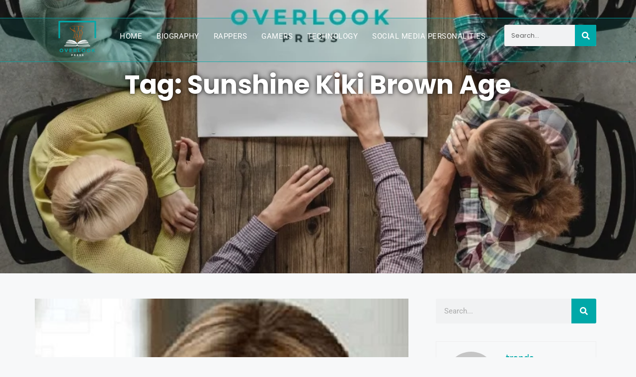

--- FILE ---
content_type: text/css; charset=utf-8
request_url: https://www.overlookpress.com/wp-content/uploads/elementor/css/post-26309.css?ver=1764737318
body_size: 3170
content:
.elementor-26309 .elementor-element.elementor-element-192ff533{--display:flex;--min-height:569px;--flex-direction:row;--container-widget-width:calc( ( 1 - var( --container-widget-flex-grow ) ) * 100% );--container-widget-height:100%;--container-widget-flex-grow:1;--container-widget-align-self:stretch;--flex-wrap-mobile:wrap;--justify-content:center;--align-items:flex-end;--gap:0px 0px;--row-gap:0px;--column-gap:0px;--overlay-opacity:0.81;--margin-top:-143px;--margin-bottom:0px;--margin-left:0px;--margin-right:0px;--padding-top:0px;--padding-bottom:190px;--padding-left:0px;--padding-right:0px;}.elementor-26309 .elementor-element.elementor-element-192ff533:not(.elementor-motion-effects-element-type-background), .elementor-26309 .elementor-element.elementor-element-192ff533 > .elementor-motion-effects-container > .elementor-motion-effects-layer{background-image:url("https://www.overlookpress.com/wp-content/uploads/2024/02/About-Us-overlook-press.webp");background-position:0px -662px;background-repeat:no-repeat;background-size:cover;}.elementor-26309 .elementor-element.elementor-element-192ff533::before, .elementor-26309 .elementor-element.elementor-element-192ff533 > .elementor-background-video-container::before, .elementor-26309 .elementor-element.elementor-element-192ff533 > .e-con-inner > .elementor-background-video-container::before, .elementor-26309 .elementor-element.elementor-element-192ff533 > .elementor-background-slideshow::before, .elementor-26309 .elementor-element.elementor-element-192ff533 > .e-con-inner > .elementor-background-slideshow::before, .elementor-26309 .elementor-element.elementor-element-192ff533 > .elementor-motion-effects-container > .elementor-motion-effects-layer::before{background-color:#000000;--background-overlay:'';}.elementor-26309 .elementor-element.elementor-element-11c62d3c{--display:flex;--justify-content:center;--align-items:center;--container-widget-width:calc( ( 1 - var( --container-widget-flex-grow ) ) * 100% );--padding-top:0px;--padding-bottom:0px;--padding-left:0px;--padding-right:0px;}.elementor-widget-theme-archive-title .elementor-heading-title{font-family:var( --e-global-typography-primary-font-family ), Sans-serif;font-weight:var( --e-global-typography-primary-font-weight );color:var( --e-global-color-primary );}.elementor-26309 .elementor-element.elementor-element-ad1c222{text-align:center;}.elementor-26309 .elementor-element.elementor-element-ad1c222 .elementor-heading-title{font-family:"Poppins", Sans-serif;font-size:52px;font-weight:bold;text-transform:capitalize;line-height:64px;text-shadow:0px 0px 10px rgba(0, 0, 0, 0.88);color:#FFFFFF;}.elementor-26309 .elementor-element.elementor-element-5a2c1724{transition:background 0.3s, border 0.3s, border-radius 0.3s, box-shadow 0.3s;margin-top:0px;margin-bottom:0px;}.elementor-26309 .elementor-element.elementor-element-5a2c1724 > .elementor-background-overlay{transition:background 0.3s, border-radius 0.3s, opacity 0.3s;}.elementor-26309 .elementor-element.elementor-element-2a8fb01f > .elementor-widget-wrap > .elementor-widget:not(.elementor-widget__width-auto):not(.elementor-widget__width-initial):not(:last-child):not(.elementor-absolute){margin-bottom:0px;}.elementor-26309 .elementor-element.elementor-element-48bfd64d{--display:flex;--flex-direction:row;--container-widget-width:calc( ( 1 - var( --container-widget-flex-grow ) ) * 100% );--container-widget-height:100%;--container-widget-flex-grow:1;--container-widget-align-self:stretch;--flex-wrap-mobile:wrap;--align-items:stretch;--gap:10px 10px;--row-gap:10px;--column-gap:10px;--margin-top:0px;--margin-bottom:0px;--margin-left:0px;--margin-right:0px;--padding-top:3em;--padding-bottom:0em;--padding-left:0em;--padding-right:0em;}.elementor-26309 .elementor-element.elementor-element-7df77524{--display:flex;--gap:0px 0px;--row-gap:0px;--column-gap:0px;--padding-top:0px;--padding-bottom:0px;--padding-left:0px;--padding-right:30px;}.elementor-widget-archive-posts .elementor-button{background-color:var( --e-global-color-accent );font-family:var( --e-global-typography-accent-font-family ), Sans-serif;font-weight:var( --e-global-typography-accent-font-weight );}.elementor-widget-archive-posts .elementor-post__title, .elementor-widget-archive-posts .elementor-post__title a{color:var( --e-global-color-secondary );font-family:var( --e-global-typography-primary-font-family ), Sans-serif;font-weight:var( --e-global-typography-primary-font-weight );}.elementor-widget-archive-posts .elementor-post__meta-data{font-family:var( --e-global-typography-secondary-font-family ), Sans-serif;font-weight:var( --e-global-typography-secondary-font-weight );}.elementor-widget-archive-posts .elementor-post__excerpt p{font-family:var( --e-global-typography-text-font-family ), Sans-serif;font-weight:var( --e-global-typography-text-font-weight );}.elementor-widget-archive-posts .elementor-post__read-more{color:var( --e-global-color-accent );}.elementor-widget-archive-posts a.elementor-post__read-more{font-family:var( --e-global-typography-accent-font-family ), Sans-serif;font-weight:var( --e-global-typography-accent-font-weight );}.elementor-widget-archive-posts .elementor-post__card .elementor-post__badge{background-color:var( --e-global-color-accent );font-family:var( --e-global-typography-accent-font-family ), Sans-serif;font-weight:var( --e-global-typography-accent-font-weight );}.elementor-widget-archive-posts .elementor-pagination{font-family:var( --e-global-typography-secondary-font-family ), Sans-serif;font-weight:var( --e-global-typography-secondary-font-weight );}.elementor-widget-archive-posts .e-load-more-message{font-family:var( --e-global-typography-secondary-font-family ), Sans-serif;font-weight:var( --e-global-typography-secondary-font-weight );}.elementor-widget-archive-posts .elementor-posts-nothing-found{color:var( --e-global-color-text );font-family:var( --e-global-typography-text-font-family ), Sans-serif;font-weight:var( --e-global-typography-text-font-weight );}.elementor-26309 .elementor-element.elementor-element-3323622{--grid-row-gap:35px;--grid-column-gap:30px;}.elementor-26309 .elementor-element.elementor-element-3323622 .elementor-posts-container .elementor-post__thumbnail{padding-bottom:calc( 0.66 * 100% );}.elementor-26309 .elementor-element.elementor-element-3323622:after{content:"0.66";}.elementor-26309 .elementor-element.elementor-element-3323622 .elementor-post__thumbnail__link{width:100%;}.elementor-26309 .elementor-element.elementor-element-3323622 .elementor-post__meta-data span + span:before{content:"///";}.elementor-26309 .elementor-element.elementor-element-3323622.elementor-posts--thumbnail-left .elementor-post__thumbnail__link{margin-right:20px;}.elementor-26309 .elementor-element.elementor-element-3323622.elementor-posts--thumbnail-right .elementor-post__thumbnail__link{margin-left:20px;}.elementor-26309 .elementor-element.elementor-element-3323622.elementor-posts--thumbnail-top .elementor-post__thumbnail__link{margin-bottom:20px;}.elementor-26309 .elementor-element.elementor-element-3323622 .elementor-pagination{text-align:center;}body:not(.rtl) .elementor-26309 .elementor-element.elementor-element-3323622 .elementor-pagination .page-numbers:not(:first-child){margin-left:calc( 10px/2 );}body:not(.rtl) .elementor-26309 .elementor-element.elementor-element-3323622 .elementor-pagination .page-numbers:not(:last-child){margin-right:calc( 10px/2 );}body.rtl .elementor-26309 .elementor-element.elementor-element-3323622 .elementor-pagination .page-numbers:not(:first-child){margin-right:calc( 10px/2 );}body.rtl .elementor-26309 .elementor-element.elementor-element-3323622 .elementor-pagination .page-numbers:not(:last-child){margin-left:calc( 10px/2 );}.elementor-widget-theme-post-content{color:var( --e-global-color-text );font-family:var( --e-global-typography-text-font-family ), Sans-serif;font-weight:var( --e-global-typography-text-font-weight );}.elementor-26309 .elementor-element.elementor-element-7a8fe53f{width:var( --container-widget-width, 100.23% );max-width:100.23%;--container-widget-width:100.23%;--container-widget-flex-grow:0;color:#333333;font-family:"Poppins", Sans-serif;font-size:18px;font-weight:400;}.elementor-26309 .elementor-element.elementor-element-7a8fe53f > .elementor-widget-container{padding:0em 1em 0em 1em;}.elementor-26309 .elementor-element.elementor-element-7a8fe53f.elementor-element{--flex-grow:0;--flex-shrink:0;}.elementor-26309 .elementor-element.elementor-element-2ae0e0f{--display:flex;--gap:0px 0px;--row-gap:0px;--column-gap:0px;--padding-top:0px;--padding-bottom:0px;--padding-left:25px;--padding-right:10px;}.elementor-widget-search-form input[type="search"].elementor-search-form__input{font-family:var( --e-global-typography-text-font-family ), Sans-serif;font-weight:var( --e-global-typography-text-font-weight );}.elementor-widget-search-form .elementor-search-form__input,
					.elementor-widget-search-form .elementor-search-form__icon,
					.elementor-widget-search-form .elementor-lightbox .dialog-lightbox-close-button,
					.elementor-widget-search-form .elementor-lightbox .dialog-lightbox-close-button:hover,
					.elementor-widget-search-form.elementor-search-form--skin-full_screen input[type="search"].elementor-search-form__input{color:var( --e-global-color-text );fill:var( --e-global-color-text );}.elementor-widget-search-form .elementor-search-form__submit{font-family:var( --e-global-typography-text-font-family ), Sans-serif;font-weight:var( --e-global-typography-text-font-weight );background-color:var( --e-global-color-secondary );}.elementor-26309 .elementor-element.elementor-element-5d914f6a > .elementor-widget-container{padding:0px 0px 36px 0px;}.elementor-26309 .elementor-element.elementor-element-5d914f6a .elementor-search-form__container{min-height:50px;}.elementor-26309 .elementor-element.elementor-element-5d914f6a .elementor-search-form__submit{min-width:50px;background-color:#00A8A8;}body:not(.rtl) .elementor-26309 .elementor-element.elementor-element-5d914f6a .elementor-search-form__icon{padding-left:calc(50px / 3);}body.rtl .elementor-26309 .elementor-element.elementor-element-5d914f6a .elementor-search-form__icon{padding-right:calc(50px / 3);}.elementor-26309 .elementor-element.elementor-element-5d914f6a .elementor-search-form__input, .elementor-26309 .elementor-element.elementor-element-5d914f6a.elementor-search-form--button-type-text .elementor-search-form__submit{padding-left:calc(50px / 3);padding-right:calc(50px / 3);}.elementor-26309 .elementor-element.elementor-element-5d914f6a .elementor-search-form__input,
					.elementor-26309 .elementor-element.elementor-element-5d914f6a .elementor-search-form__icon,
					.elementor-26309 .elementor-element.elementor-element-5d914f6a .elementor-lightbox .dialog-lightbox-close-button,
					.elementor-26309 .elementor-element.elementor-element-5d914f6a .elementor-lightbox .dialog-lightbox-close-button:hover,
					.elementor-26309 .elementor-element.elementor-element-5d914f6a.elementor-search-form--skin-full_screen input[type="search"].elementor-search-form__input{color:#7A7A7A;fill:#7A7A7A;}.elementor-26309 .elementor-element.elementor-element-5d914f6a:not(.elementor-search-form--skin-full_screen) .elementor-search-form__container{border-radius:3px;}.elementor-26309 .elementor-element.elementor-element-5d914f6a.elementor-search-form--skin-full_screen input[type="search"].elementor-search-form__input{border-radius:3px;}.elementor-26309 .elementor-element.elementor-element-66f2fa9 > .elementor-widget-container{padding:0px 0px 30px 0px;}.elementor-widget-heading .elementor-heading-title{font-family:var( --e-global-typography-primary-font-family ), Sans-serif;font-weight:var( --e-global-typography-primary-font-weight );color:var( --e-global-color-primary );}.elementor-26309 .elementor-element.elementor-element-7830e87 > .elementor-widget-container{margin:0px 0px 12px 0px;}.elementor-26309 .elementor-element.elementor-element-7830e87 .elementor-heading-title{font-family:"Poppins", Sans-serif;font-size:25px;font-weight:bold;text-transform:capitalize;letter-spacing:0px;color:#00A8A8;}.elementor-widget-divider{--divider-color:var( --e-global-color-secondary );}.elementor-widget-divider .elementor-divider__text{color:var( --e-global-color-secondary );font-family:var( --e-global-typography-secondary-font-family ), Sans-serif;font-weight:var( --e-global-typography-secondary-font-weight );}.elementor-widget-divider.elementor-view-stacked .elementor-icon{background-color:var( --e-global-color-secondary );}.elementor-widget-divider.elementor-view-framed .elementor-icon, .elementor-widget-divider.elementor-view-default .elementor-icon{color:var( --e-global-color-secondary );border-color:var( --e-global-color-secondary );}.elementor-widget-divider.elementor-view-framed .elementor-icon, .elementor-widget-divider.elementor-view-default .elementor-icon svg{fill:var( --e-global-color-secondary );}.elementor-26309 .elementor-element.elementor-element-f017494{--divider-border-style:solid;--divider-color:#00A8A8;--divider-border-width:2px;}.elementor-26309 .elementor-element.elementor-element-f017494 .elementor-divider-separator{width:47px;margin:0 auto;margin-left:0;}.elementor-26309 .elementor-element.elementor-element-f017494 .elementor-divider{text-align:left;}.elementor-widget-posts .elementor-button{background-color:var( --e-global-color-accent );font-family:var( --e-global-typography-accent-font-family ), Sans-serif;font-weight:var( --e-global-typography-accent-font-weight );}.elementor-widget-posts .elementor-post__title, .elementor-widget-posts .elementor-post__title a{color:var( --e-global-color-secondary );font-family:var( --e-global-typography-primary-font-family ), Sans-serif;font-weight:var( --e-global-typography-primary-font-weight );}.elementor-widget-posts .elementor-post__meta-data{font-family:var( --e-global-typography-secondary-font-family ), Sans-serif;font-weight:var( --e-global-typography-secondary-font-weight );}.elementor-widget-posts .elementor-post__excerpt p{font-family:var( --e-global-typography-text-font-family ), Sans-serif;font-weight:var( --e-global-typography-text-font-weight );}.elementor-widget-posts .elementor-post__read-more{color:var( --e-global-color-accent );}.elementor-widget-posts a.elementor-post__read-more{font-family:var( --e-global-typography-accent-font-family ), Sans-serif;font-weight:var( --e-global-typography-accent-font-weight );}.elementor-widget-posts .elementor-post__card .elementor-post__badge{background-color:var( --e-global-color-accent );font-family:var( --e-global-typography-accent-font-family ), Sans-serif;font-weight:var( --e-global-typography-accent-font-weight );}.elementor-widget-posts .elementor-pagination{font-family:var( --e-global-typography-secondary-font-family ), Sans-serif;font-weight:var( --e-global-typography-secondary-font-weight );}.elementor-widget-posts .e-load-more-message{font-family:var( --e-global-typography-secondary-font-family ), Sans-serif;font-weight:var( --e-global-typography-secondary-font-weight );}.elementor-26309 .elementor-element.elementor-element-4b85cda6{--grid-row-gap:35px;--grid-column-gap:30px;}.elementor-26309 .elementor-element.elementor-element-4b85cda6 > .elementor-widget-container{padding:0px 0px 30px 0px;}.elementor-26309 .elementor-element.elementor-element-4b85cda6 .elementor-posts-container .elementor-post__thumbnail{padding-bottom:calc( 0.66 * 100% );}.elementor-26309 .elementor-element.elementor-element-4b85cda6:after{content:"0.66";}.elementor-26309 .elementor-element.elementor-element-4b85cda6 .elementor-post__thumbnail__link{width:100%;}.elementor-26309 .elementor-element.elementor-element-4b85cda6 .elementor-post__meta-data span + span:before{content:"•";}.elementor-26309 .elementor-element.elementor-element-4b85cda6 .elementor-post__text{margin-top:4px;}.elementor-26309 .elementor-element.elementor-element-4b85cda6 .elementor-post__badge{right:0;}.elementor-26309 .elementor-element.elementor-element-4b85cda6 .elementor-post__card .elementor-post__badge{background-color:#00A8A8;margin:20px;}.elementor-26309 .elementor-element.elementor-element-c5f314d > .elementor-widget-container{margin:0px 0px 12px 0px;}.elementor-26309 .elementor-element.elementor-element-c5f314d .elementor-heading-title{font-family:"Poppins", Sans-serif;font-size:25px;font-weight:bold;text-transform:capitalize;letter-spacing:0px;color:#00A8A8;}.elementor-26309 .elementor-element.elementor-element-3d72060b{--divider-border-style:solid;--divider-color:#00A8A8;--divider-border-width:2px;}.elementor-26309 .elementor-element.elementor-element-3d72060b > .elementor-widget-container{margin:0px 0px 21px 0px;}.elementor-26309 .elementor-element.elementor-element-3d72060b .elementor-divider-separator{width:47px;margin:0 auto;margin-left:0;}.elementor-26309 .elementor-element.elementor-element-3d72060b .elementor-divider{text-align:left;}.elementor-widget-nav-menu .elementor-nav-menu .elementor-item{font-family:var( --e-global-typography-primary-font-family ), Sans-serif;font-weight:var( --e-global-typography-primary-font-weight );}.elementor-widget-nav-menu .elementor-nav-menu--main .elementor-item{color:var( --e-global-color-text );fill:var( --e-global-color-text );}.elementor-widget-nav-menu .elementor-nav-menu--main .elementor-item:hover,
					.elementor-widget-nav-menu .elementor-nav-menu--main .elementor-item.elementor-item-active,
					.elementor-widget-nav-menu .elementor-nav-menu--main .elementor-item.highlighted,
					.elementor-widget-nav-menu .elementor-nav-menu--main .elementor-item:focus{color:var( --e-global-color-accent );fill:var( --e-global-color-accent );}.elementor-widget-nav-menu .elementor-nav-menu--main:not(.e--pointer-framed) .elementor-item:before,
					.elementor-widget-nav-menu .elementor-nav-menu--main:not(.e--pointer-framed) .elementor-item:after{background-color:var( --e-global-color-accent );}.elementor-widget-nav-menu .e--pointer-framed .elementor-item:before,
					.elementor-widget-nav-menu .e--pointer-framed .elementor-item:after{border-color:var( --e-global-color-accent );}.elementor-widget-nav-menu{--e-nav-menu-divider-color:var( --e-global-color-text );}.elementor-widget-nav-menu .elementor-nav-menu--dropdown .elementor-item, .elementor-widget-nav-menu .elementor-nav-menu--dropdown  .elementor-sub-item{font-family:var( --e-global-typography-accent-font-family ), Sans-serif;font-weight:var( --e-global-typography-accent-font-weight );}.elementor-26309 .elementor-element.elementor-element-3999790c{width:var( --container-widget-width, 100% );max-width:100%;--container-widget-width:100%;--container-widget-flex-grow:0;--e-nav-menu-horizontal-menu-item-margin:calc( 0px / 2 );}.elementor-26309 .elementor-element.elementor-element-3999790c > .elementor-widget-container{margin:0px 0px 10px 0px;}.elementor-26309 .elementor-element.elementor-element-3999790c.elementor-element{--flex-grow:0;--flex-shrink:0;}.elementor-26309 .elementor-element.elementor-element-3999790c .elementor-nav-menu .elementor-item{font-family:"Poppins", Sans-serif;font-size:18px;font-weight:400;line-height:30px;letter-spacing:0px;}.elementor-26309 .elementor-element.elementor-element-3999790c .elementor-nav-menu--main .elementor-item{color:#000000;fill:#000000;padding-left:0px;padding-right:0px;padding-top:0px;padding-bottom:0px;}.elementor-26309 .elementor-element.elementor-element-3999790c .elementor-nav-menu--main .elementor-item:hover,
					.elementor-26309 .elementor-element.elementor-element-3999790c .elementor-nav-menu--main .elementor-item.elementor-item-active,
					.elementor-26309 .elementor-element.elementor-element-3999790c .elementor-nav-menu--main .elementor-item.highlighted,
					.elementor-26309 .elementor-element.elementor-element-3999790c .elementor-nav-menu--main .elementor-item:focus{color:#00A8A8;fill:#00A8A8;}.elementor-26309 .elementor-element.elementor-element-3999790c .elementor-nav-menu--main .elementor-item.elementor-item-active{color:#00A8A8;}.elementor-26309 .elementor-element.elementor-element-3999790c .elementor-nav-menu--main:not(.elementor-nav-menu--layout-horizontal) .elementor-nav-menu > li:not(:last-child){margin-bottom:0px;}.elementor-26309 .elementor-element.elementor-element-7be6230e{--display:flex;--gap:0px 0px;--row-gap:0px;--column-gap:0px;--padding-top:2em;--padding-bottom:0em;--padding-left:0em;--padding-right:0em;}.elementor-26309 .elementor-element.elementor-element-38d46f8b > .elementor-widget-container{margin:0px 0px 12px 0px;}.elementor-26309 .elementor-element.elementor-element-38d46f8b .elementor-heading-title{font-family:"Poppins", Sans-serif;font-size:25px;font-weight:bold;text-transform:capitalize;letter-spacing:0px;color:#00A8A8;}.elementor-26309 .elementor-element.elementor-element-57a7d39c{--divider-border-style:solid;--divider-color:#00A8A8;--divider-border-width:2px;}.elementor-26309 .elementor-element.elementor-element-57a7d39c > .elementor-widget-container{margin:0px 0px 21px 0px;}.elementor-26309 .elementor-element.elementor-element-57a7d39c .elementor-divider-separator{width:47px;margin:0 auto;margin-left:0;}.elementor-26309 .elementor-element.elementor-element-57a7d39c .elementor-divider{text-align:left;}.elementor-26309 .elementor-element.elementor-element-79971df5{--display:flex;--padding-top:13px;--padding-bottom:0px;--padding-left:0px;--padding-right:0px;}.elementor-widget-image .widget-image-caption{color:var( --e-global-color-text );font-family:var( --e-global-typography-text-font-family ), Sans-serif;font-weight:var( --e-global-typography-text-font-weight );}.elementor-26309 .elementor-element.elementor-element-68c951f1 img{box-shadow:0px 11px 10px 0px rgba(0, 0, 0, 0.15);}.elementor-26309 .elementor-element.elementor-element-1f68e50a{--display:flex;--flex-direction:column;--container-widget-width:100%;--container-widget-height:initial;--container-widget-flex-grow:0;--container-widget-align-self:initial;--flex-wrap-mobile:wrap;--padding-top:5em;--padding-bottom:0em;--padding-left:0em;--padding-right:0em;}.elementor-26309 .elementor-element.elementor-element-4e4ed8f0{--divider-border-style:solid;--divider-color:#00000052;--divider-border-width:1px;}.elementor-26309 .elementor-element.elementor-element-4e4ed8f0 .elementor-divider-separator{width:100%;}.elementor-26309 .elementor-element.elementor-element-4e4ed8f0 .elementor-divider{padding-block-start:15px;padding-block-end:15px;}.elementor-26309 .elementor-element.elementor-element-4e4ed8f0 .elementor-divider__text{color:#000000;font-family:"Poppins", Sans-serif;font-size:44px;font-weight:400;}.elementor-26309 .elementor-element.elementor-element-29af0686{--display:flex;--flex-direction:column;--container-widget-width:100%;--container-widget-height:initial;--container-widget-flex-grow:0;--container-widget-align-self:initial;--flex-wrap-mobile:wrap;--padding-top:0%;--padding-bottom:2%;--padding-left:0%;--padding-right:0%;}.elementor-26309 .elementor-element.elementor-element-69999002{--display:flex;}.elementor-26309 .elementor-element.elementor-element-4c256262{--grid-row-gap:35px;--grid-column-gap:30px;}.elementor-26309 .elementor-element.elementor-element-4c256262 .elementor-posts-container .elementor-post__thumbnail{padding-bottom:calc( 0.66 * 100% );}.elementor-26309 .elementor-element.elementor-element-4c256262:after{content:"0.66";}.elementor-26309 .elementor-element.elementor-element-4c256262 .elementor-post__thumbnail__link{width:100%;}.elementor-26309 .elementor-element.elementor-element-4c256262 .elementor-post__meta-data span + span:before{content:"///";}.elementor-26309 .elementor-element.elementor-element-4c256262 .elementor-post__thumbnail{border-radius:5px 5px 5px 5px;}.elementor-26309 .elementor-element.elementor-element-4c256262.elementor-posts--thumbnail-left .elementor-post__thumbnail__link{margin-right:20px;}.elementor-26309 .elementor-element.elementor-element-4c256262.elementor-posts--thumbnail-right .elementor-post__thumbnail__link{margin-left:20px;}.elementor-26309 .elementor-element.elementor-element-4c256262.elementor-posts--thumbnail-top .elementor-post__thumbnail__link{margin-bottom:20px;}.elementor-26309 .elementor-element.elementor-element-4c256262 .elementor-post:hover .elementor-post__thumbnail img{filter:brightness( 75% ) contrast( 100% ) saturate( 100% ) blur( 0px ) hue-rotate( 0deg );}.elementor-26309 .elementor-element.elementor-element-4c256262 .elementor-post__title{margin-bottom:8px;}@media(max-width:1024px){.elementor-26309 .elementor-element.elementor-element-192ff533{--min-height:500px;}.elementor-26309 .elementor-element.elementor-element-192ff533:not(.elementor-motion-effects-element-type-background), .elementor-26309 .elementor-element.elementor-element-192ff533 > .elementor-motion-effects-container > .elementor-motion-effects-layer{background-position:0px 0px;}.elementor-26309 .elementor-element.elementor-element-ad1c222 .elementor-heading-title{font-size:30px;line-height:1.4em;}.elementor-26309 .elementor-element.elementor-element-5a2c1724{margin-top:0px;margin-bottom:0px;}.elementor-26309 .elementor-element.elementor-element-48bfd64d{--flex-direction:column;--container-widget-width:100%;--container-widget-height:initial;--container-widget-flex-grow:0;--container-widget-align-self:initial;--flex-wrap-mobile:wrap;--padding-top:3%;--padding-bottom:0%;--padding-left:3%;--padding-right:3%;}.elementor-26309 .elementor-element.elementor-element-7df77524{--padding-top:0px;--padding-bottom:0px;--padding-left:0px;--padding-right:0px;}.elementor-26309 .elementor-element.elementor-element-2ae0e0f{--padding-top:0px;--padding-bottom:0px;--padding-left:0px;--padding-right:7px;}.elementor-26309 .elementor-element.elementor-element-3999790c > .elementor-widget-container{margin:21px 0px 60px 0px;}}@media(max-width:767px){.elementor-26309 .elementor-element.elementor-element-192ff533{--min-height:427px;}.elementor-26309 .elementor-element.elementor-element-192ff533:not(.elementor-motion-effects-element-type-background), .elementor-26309 .elementor-element.elementor-element-192ff533 > .elementor-motion-effects-container > .elementor-motion-effects-layer{background-position:0px 0px;}.elementor-26309 .elementor-element.elementor-element-ad1c222 .elementor-heading-title{font-size:26px;}.elementor-26309 .elementor-element.elementor-element-5a2c1724{margin-top:40px;margin-bottom:0px;}.elementor-26309 .elementor-element.elementor-element-3323622 .elementor-posts-container .elementor-post__thumbnail{padding-bottom:calc( 0.5 * 100% );}.elementor-26309 .elementor-element.elementor-element-3323622:after{content:"0.5";}.elementor-26309 .elementor-element.elementor-element-3323622 .elementor-post__thumbnail__link{width:100%;}.elementor-26309 .elementor-element.elementor-element-2ae0e0f{--padding-top:15px;--padding-bottom:15px;--padding-left:27px;--padding-right:11px;}.elementor-26309 .elementor-element.elementor-element-7830e87 > .elementor-widget-container{margin:20px 0px 8px 0px;}.elementor-26309 .elementor-element.elementor-element-4b85cda6 .elementor-posts-container .elementor-post__thumbnail{padding-bottom:calc( 0.5 * 100% );}.elementor-26309 .elementor-element.elementor-element-4b85cda6:after{content:"0.5";}.elementor-26309 .elementor-element.elementor-element-4b85cda6 .elementor-post__thumbnail__link{width:100%;}.elementor-26309 .elementor-element.elementor-element-3999790c > .elementor-widget-container{margin:21px 0px 40px 0px;}.elementor-26309 .elementor-element.elementor-element-7be6230e{--padding-top:2em;--padding-bottom:0em;--padding-left:0em;--padding-right:0em;}.elementor-26309 .elementor-element.elementor-element-1f68e50a{--margin-top:0px;--margin-bottom:0px;--margin-left:0px;--margin-right:0px;--padding-top:0px;--padding-bottom:0px;--padding-left:14px;--padding-right:0px;}.elementor-26309 .elementor-element.elementor-element-4e4ed8f0 .elementor-divider__text{font-size:30px;}.elementor-26309 .elementor-element.elementor-element-29af0686{--margin-top:0px;--margin-bottom:0px;--margin-left:7px;--margin-right:0px;--padding-top:0px;--padding-bottom:0px;--padding-left:9px;--padding-right:9px;}.elementor-26309 .elementor-element.elementor-element-69999002{--padding-top:0px;--padding-bottom:0px;--padding-left:0px;--padding-right:0px;}.elementor-26309 .elementor-element.elementor-element-4c256262 .elementor-posts-container .elementor-post__thumbnail{padding-bottom:calc( 0.5 * 100% );}.elementor-26309 .elementor-element.elementor-element-4c256262:after{content:"0.5";}.elementor-26309 .elementor-element.elementor-element-4c256262 .elementor-post__thumbnail__link{width:100%;}}@media(min-width:768px){.elementor-26309 .elementor-element.elementor-element-7df77524{--width:70%;}.elementor-26309 .elementor-element.elementor-element-2ae0e0f{--width:32%;}}@media(max-width:1024px) and (min-width:768px){.elementor-26309 .elementor-element.elementor-element-7df77524{--width:100%;}.elementor-26309 .elementor-element.elementor-element-2ae0e0f{--width:100%;}}